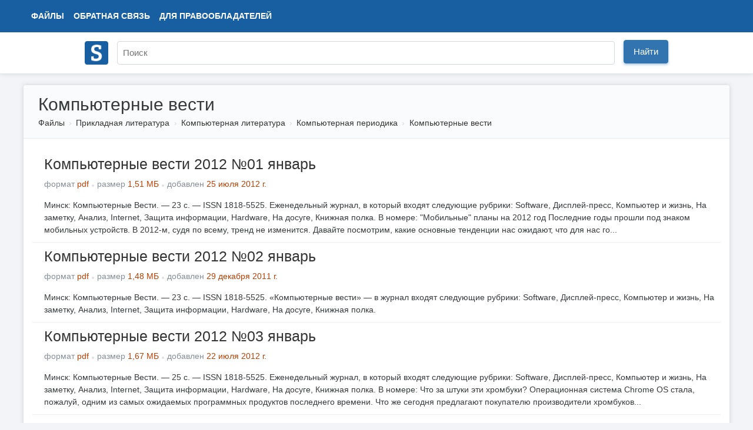

--- FILE ---
content_type: text/html; charset=UTF-8
request_url: https://www.studmed.ru/prikladnaya-literatura/kompyuternaya-literatura/kompyuternaya-periodika/kompyuternye-vesti
body_size: 18526
content:
<!DOCTYPE html>
<html lang="ru">

<head>
    <meta charset="utf-8" />
    <title>Компьютерные вести</title>

    <meta http-equiv="X-UA-Compatible" content="IE=edge">
    <meta name="viewport" content="width=device-width, initial-scale=1">

    <meta name="yandex-verification" content="e3542332fc8235aa" />

    <link rel="apple-touch-icon" href="/apple-touch-icon.png" />
    <link rel="shortcut icon" href="/favicon.ico" type="image/x-icon" />
    <link rel="icon" href="/favicon.ico" type="image/x-icon" />

    <meta name="description" content="Прикладная литература. Компьютерная литература. Компьютерная периодика. Компьютерные вести." />

    <link rel="stylesheet" href="https://use.fontawesome.com/releases/v5.8.2/css/all.css">

    <link href="https://fonts.googleapis.com/css?family=Ultra&display=swap" rel="stylesheet">

    <link href="/static/css/common.css?v=5" rel="stylesheet">
    <link href="/static/css/circle.css" rel="stylesheet">
    <script src="https://ajax.googleapis.com/ajax/libs/jquery/1.8.3/jquery.min.js"></script>

    <meta name="google-adsense-account" content="ca-pub-9892660555733022">

        
    <script async src="https://www.googletagmanager.com/gtag/js?id=UA-29604311-1"></script>
    <script>
        window.dataLayer = window.dataLayer || [];
        function gtag() { dataLayer.push(arguments); }
        gtag('js', new Date());

        gtag('config', 'UA-29604311-1');
    </script>

    <script type="text/javascript">
        (function (m, e, t, r, i, k, a) {
            m[i] = m[i] || function () { (m[i].a = m[i].a || []).push(arguments) };
            m[i].l = 1 * new Date(); k = e.createElement(t), a = e.getElementsByTagName(t)[0], k.async = 1, k.src = r, a.parentNode.insertBefore(k, a)
        })
            (window, document, "script", "https://mc.yandex.ru/metrika/tag.js", "ym");

        ym(11735311, "init", {
            clickmap: true,
            trackLinks: true,
            accurateTrackBounce: true,
            webvisor: false
        });
    </script>

        <script async src="https://pagead2.googlesyndication.com/pagead/js/adsbygoogle.js?client=ca-pub-1670169685529169"
        crossorigin="anonymous"></script>
    <script>window.yaContextCb = window.yaContextCb || []</script>
    <script src="https://yandex.ru/ads/system/context.js" async></script>
    </head>

<body>
    <div class="wrapper">
        <div class="header" itemscope itemtype="https://schema.org/WebSite">
            <div class="topbar">
                <div class="topbar-inner">
                    <div class="topbar-left">
                        <ul class="topbar-nav" style="margin-left: 0">
                            <li><a href="/files/">Файлы</a></li>
                            <li class="large-menu"><a href="/feedback">Обратная связь</a></li>
                            <li class="large-menu"><a href="/holders">Для правообладателей</a></li>
                        </ul>
                    </div>
                    <div class="topbar-right">
                        <ul class="topbar-nav">
                            
                    </div>
                </div>
            </div>
            <div class="header-inner" style="position: relative;">
                <div style="padding: 10px 0;">
                    <a itemprop="url" href="/"><img style="width: 40px; margin-top: 5px;" src="/logo.png"></a>
                </div>
                <div style="position: absolute; margin-left: 55px; top: 0;">
                    <form itemprop="potentialAction" itemscope itemtype="https://schema.org/SearchAction" method="GET"
                        action="/search">
                        <meta itemprop="target" content="https://www.studmed.ru/search?q={q}" />
                        <meta itemprop="name"
                            content="Учебно-методическая литература для учащихся и студентов. Студенческие работы, курсовые, контрольные, рефераты, ГДЗ." />
                        <div class="searchbar">
                            <input placeholder="Поиск" itemprop="query-input" placeholder="" id="q" name="q" type="text"
                                value="">
                            <div class="input-btn">
                                <button id="searchBtn" class="btn btn-primary">Найти</button>
                            </div>
                        </div>
                    </form>
                </div>
            </div>
        </div>

        <div class="layout-wrapper">
            <div class="content-wrapper" itemscope itemtype="http://schema.org/WebPage">
    <div class="page-header">
        <h1>Компьютерные вести</h1>
        <ol class="breadcrumb" itemscope itemtype="http://schema.org/BreadcrumbList" itemprop="breadcrumb">
        <li class="breadcrumb-item" itemscope itemtype="http://schema.org/ListItem" itemprop="itemListElement">
            <a itemtype="https://schema.org/Thing" itemprop="item" href="/files/">Файлы</a>
            <meta itemprop="name" content="Файлы" />
            <meta itemprop="position" content="1" />
        </li>
                    <li class="breadcrumb-item" itemscope itemtype="http://schema.org/ListItem" itemprop="itemListElement">
                <a itemtype="https://schema.org/Thing" itemprop="item" href="/prikladnaya-literatura/">Прикладная литература</a>
                <meta itemprop="name" content="Прикладная литература" />
                <meta itemprop="position" content="2" />
            </li>
                    <li class="breadcrumb-item" itemscope itemtype="http://schema.org/ListItem" itemprop="itemListElement">
                <a itemtype="https://schema.org/Thing" itemprop="item" href="/prikladnaya-literatura/kompyuternaya-literatura/">Компьютерная литература</a>
                <meta itemprop="name" content="Компьютерная литература" />
                <meta itemprop="position" content="3" />
            </li>
                    <li class="breadcrumb-item" itemscope itemtype="http://schema.org/ListItem" itemprop="itemListElement">
                <a itemtype="https://schema.org/Thing" itemprop="item" href="/prikladnaya-literatura/kompyuternaya-literatura/kompyuternaya-periodika/">Компьютерная периодика</a>
                <meta itemprop="name" content="Компьютерная периодика" />
                <meta itemprop="position" content="4" />
            </li>
                    <li class="breadcrumb-item" itemscope itemtype="http://schema.org/ListItem" itemprop="itemListElement">
                <a itemtype="https://schema.org/Thing" itemprop="item" href="/prikladnaya-literatura/kompyuternaya-literatura/kompyuternaya-periodika/kompyuternye-vesti/">Компьютерные вести</a>
                <meta itemprop="name" content="Компьютерные вести" />
                <meta itemprop="position" content="5" />
            </li>
            </ol>     </div>

    <!-- <div style="text-align: center; padding-top: 30px;">

    </div> -->

    <div class="content-container">
        <div class="category-map">
                    </div>

        
                <div class="document-element" style="border-bottom: 1px solid #ededed; background-color: #fff;">
    
    
    <div data-id="2" class="body" style="margin-left: 10px;">
        <h2><a href="/kompyuternye-vesti-2012-01-yanvar_493240a3f9a.html">Компьютерные вести 2012 №01 январь</a></h2>

                <ul class="list-inline text-muted">
            <li class="list-inline-item">формат <span style="color: #ba3f03">pdf</span></li>
            <li class="list-inline-item">размер <span style="color: #ba3f03">1,51 МБ</span></li>
            <li class="list-inline-item">добавлен <span style="color: #ba3f03">
                                        25 июля 2012 г.
                                    </span></li>
        </ul>

        <div class="text">
            Минск: Компьютерные Вести. — 23 с. — ISSN 1818-5525. Еженедельный журнал, в который входят следующие рубрики: Software, Дисплей-пресс, Компьютер и жизнь, На заметку, Анализ, Internet, Защита информации, Hardware, На досуге, Книжная полка. В номере: "Мобильные" планы на 2012 год  Последние годы прошли под знаком мобильных устройств. В 2012-м, судя по всему, тренд не изменится. Давайте посмотрим, какие основные тенденции нас ожидают, что для нас го...
        </div>
    </div>
</div>
<div class="document-element" style="border-bottom: 1px solid #ededed; background-color: #fff;">
    
    
    <div data-id="3" class="body" style="margin-left: 10px;">
        <h2><a href="/kompyuternye-vesti-2012-02-yanvar_89485effc07.html">Компьютерные вести 2012 №02 январь</a></h2>

                <ul class="list-inline text-muted">
            <li class="list-inline-item">формат <span style="color: #ba3f03">pdf</span></li>
            <li class="list-inline-item">размер <span style="color: #ba3f03">1,48 МБ</span></li>
            <li class="list-inline-item">добавлен <span style="color: #ba3f03">
                                        29 декабря 2011 г.
                                    </span></li>
        </ul>

        <div class="text">
            Минск: Компьютерные Вести. — 23 с. — ISSN 1818-5525. «Компьютерные вести» — в журнал входят следующие рубрики: Software, Дисплей-пресс, Компьютер и жизнь, На заметку, Анализ, Internet, Защита информации, Hardware, На досуге, Книжная полка.
        </div>
    </div>
</div>
<div class="document-element" style="border-bottom: 1px solid #ededed; background-color: #fff;">
    
    
    <div data-id="4" class="body" style="margin-left: 10px;">
        <h2><a href="/kompyuternye-vesti-2012-03-yanvar_a2e41a3e2ac.html">Компьютерные вести 2012 №03 январь</a></h2>

                <ul class="list-inline text-muted">
            <li class="list-inline-item">формат <span style="color: #ba3f03">pdf</span></li>
            <li class="list-inline-item">размер <span style="color: #ba3f03">1,67 МБ</span></li>
            <li class="list-inline-item">добавлен <span style="color: #ba3f03">
                                        22 июля 2012 г.
                                    </span></li>
        </ul>

        <div class="text">
            Минск: Компьютерные Вести. — 25 с. — ISSN 1818-5525. Еженедельный журнал, в который входят следующие рубрики: Software, Дисплей-пресс, Компьютер и жизнь, На заметку, Анализ, Internet, Защита информации, Hardware, На досуге, Книжная полка. В номере: Что за штуки эти хромбуки? Операционная система Chrome OS стала, пожалуй, одним из самых ожидаемых программных продуктов последнего времени. Что же сегодня предлагают покупателю производители хромбуков...
        </div>
    </div>
</div>
<div class="document-element" style="border-bottom: 1px solid #ededed; background-color: #fff;">
    
    
    
    <div data-id="5" class="body" style="margin-left: 10px;">
        <h2><a href="/kompyuternye-vesti-2012-04-fevral_b93ebb2b18f.html">Компьютерные вести 2012 №04 февраль</a></h2>

                <ul class="list-inline text-muted">
            <li class="list-inline-item">формат <span style="color: #ba3f03">pdf</span></li>
            <li class="list-inline-item">размер <span style="color: #ba3f03">1,64 МБ</span></li>
            <li class="list-inline-item">добавлен <span style="color: #ba3f03">
                                        16 августа 2012 г.
                                    </span></li>
        </ul>

        <div class="text">
            Минск: Компьютерные Вести. — 25 с. — ISSN 1818-5525. Еженедельный журнал, в который входят следующие рубрики: Software, Дисплей-пресс, Компьютер и жизнь, На заметку, Анализ, Internet, Защита информации, Hardware, На досуге, Книжная полка. В номере: Энергетика нового века Современная энергетика, как и колебания цен на нефть и газ, оказывает огромное влияние на экономическую ситуацию в мире, и это заставляет искать и финансировать альтернативные пр...
        </div>
    </div>
</div>
<div class="document-element" style="border-bottom: 1px solid #ededed; background-color: #fff;">
    
    
    <div data-id="6" class="body" style="margin-left: 10px;">
        <h2><a href="/kompyuternye-vesti-2012-05-fevral_fc6e0a70f47.html">Компьютерные вести 2012 №05 февраль</a></h2>

                <ul class="list-inline text-muted">
            <li class="list-inline-item">формат <span style="color: #ba3f03">pdf</span></li>
            <li class="list-inline-item">размер <span style="color: #ba3f03">1,44 МБ</span></li>
            <li class="list-inline-item">добавлен <span style="color: #ba3f03">
                                        18 января 2012 г.
                                    </span></li>
        </ul>

        <div class="text">
            Минск: Компьютерные Вести. — 25 с. — ISSN 1818-5525. «Компьютерные вести» — в журнал входят следующие рубрики: Software, Дисплей-пресс, Компьютер и жизнь, На заметку, Анализ, Internet, Защита информации, Hardware, На досуге, Книжная полка.
        </div>
    </div>
</div>
<div class="document-element" style="border-bottom: 1px solid #ededed; background-color: #fff;">
    
    
    <div data-id="7" class="body" style="margin-left: 10px;">
        <h2><a href="/kompyuternye-vesti-2012-06-fevral_bf4a8bc5f72.html">Компьютерные вести 2012 №06 февраль</a></h2>

                <ul class="list-inline text-muted">
            <li class="list-inline-item">формат <span style="color: #ba3f03">pdf</span></li>
            <li class="list-inline-item">размер <span style="color: #ba3f03">1,67 МБ</span></li>
            <li class="list-inline-item">добавлен <span style="color: #ba3f03">
                                        20 августа 2012 г.
                                    </span></li>
        </ul>

        <div class="text">
            Минск: Компьютерные Вести. — 25 с. — ISSN 1818-5525. Еженедельный журнал, в который входят следующие рубрики: Software, Дисплей-пресс, Компьютер и жизнь, На заметку, Анализ, Internet, Защита информации, Hardware, На досуге, Книжная полка. В номере: Внимание! Конкурс! "Компьютерные вести" приглашают вас принять участие в конкурсе, где каждый может не только проявить свои литературные таланты и познания в цифровых гаджетах, но и получить полезный п...
        </div>
    </div>
</div>
<div class="document-element" style="border-bottom: 1px solid #ededed; background-color: #fff;">
    
    
    <div data-id="8" class="body" style="margin-left: 10px;">
        <h2><a href="/kompyuternye-vesti-2012-07-fevral_231496d44a0.html">Компьютерные вести 2012 №07 февраль</a></h2>

                <ul class="list-inline text-muted">
            <li class="list-inline-item">формат <span style="color: #ba3f03">pdf</span></li>
            <li class="list-inline-item">размер <span style="color: #ba3f03">1,91 МБ</span></li>
            <li class="list-inline-item">добавлен <span style="color: #ba3f03">
                                        27 июля 2012 г.
                                    </span></li>
        </ul>

        <div class="text">
            Минск: Компьютерные Вести. — 25 с. — ISSN 1818-5525. Еженедельный электронный компьютерный журнал, в который входят следующие рубрики: Software, Дисплей-пресс, Компьютер и жизнь, На заметку, Анализ, Internet, Защита информации, Hardware, На досуге, Книжная полка. В номере: 3D-печать в Беларуси В "Компьютерных вестях" мы уже несколько раз писали о том, что такое 3D-печать, и как работает 3D-принтер. И хотя это явление достаточно молодое, но при эт...
        </div>
    </div>
</div>
<div class="document-element" style="border-bottom: 1px solid #ededed; background-color: #fff;">
    
    
    <div data-id="9" class="body" style="margin-left: 10px;">
        <h2><a href="/kompyuternye-vesti-2012-08-fevral_0618de40527.html">Компьютерные вести 2012 №08 февраль</a></h2>

                <ul class="list-inline text-muted">
            <li class="list-inline-item">формат <span style="color: #ba3f03">pdf</span></li>
            <li class="list-inline-item">размер <span style="color: #ba3f03">1,62 МБ</span></li>
            <li class="list-inline-item">добавлен <span style="color: #ba3f03">
                                        06 августа 2012 г.
                                    </span></li>
        </ul>

        <div class="text">
            Минск: Компьютерные Вести. — 25 с. — ISSN 1818-5525. Еженедельный электронный компьютерный журнал, в который входят следующие рубрики: Software, Дисплей-пресс, Компьютер и жизнь, На заметку, Анализ, Internet, Защита информации, Hardware, На досуге, Книжная полка. В номере: Топ-10 белорусских корпоративных блогов Корпоративные блоги в байнете - явление редкое. "Компьютерные вести" постарались выбрать лучшие из них. Бизнес Mail.ru Group изнутри и с...
        </div>
    </div>
</div>
<div class="document-element" style="border-bottom: 1px solid #ededed; background-color: #fff;">
    
    
    <div data-id="10" class="body" style="margin-left: 10px;">
        <h2><a href="/kompyuternye-vesti-2012-09-mart_3057ed0729d.html">Компьютерные вести 2012 №09 март</a></h2>

                <ul class="list-inline text-muted">
            <li class="list-inline-item">формат <span style="color: #ba3f03">pdf</span></li>
            <li class="list-inline-item">размер <span style="color: #ba3f03">2,21 МБ</span></li>
            <li class="list-inline-item">добавлен <span style="color: #ba3f03">
                                        22 августа 2012 г.
                                    </span></li>
        </ul>

        <div class="text">
            Минск: Компьютерные Вести. — 25 с. — ISSN 1818-5525. Еженедельный электронный компьютерный журнал, в который входят следующие рубрики: Software, Дисплей-пресс, Компьютер и жизнь, На заметку, Анализ, Internet, Защита информации, Hardware, На досуге, Книжная полка. В номере: ARM inside Внутри мобильных устройств в большинстве случаев находится микропроцессоры ARM. Познакомимся с ними ближе и попробуем разобраться с типами, семействами и архитектура...
        </div>
    </div>
</div>
<div class="document-element" style="border-bottom: 1px solid #ededed; background-color: #fff;">
    
    
    <div data-id="11" class="body" style="margin-left: 10px;">
        <h2><a href="/kompyuternye-vesti-2012-10-mart_116f15d081a.html">Компьютерные вести 2012 №10 март</a></h2>

                <ul class="list-inline text-muted">
            <li class="list-inline-item">формат <span style="color: #ba3f03">pdf</span></li>
            <li class="list-inline-item">размер <span style="color: #ba3f03">2,04 МБ</span></li>
            <li class="list-inline-item">добавлен <span style="color: #ba3f03">
                                        27 августа 2012 г.
                                    </span></li>
        </ul>

        <div class="text">
            Минск: Компьютерные Вести. — 25 с. — ISSN 1818-5525. Еженедельный электронный компьютерный журнал, в который входят следующие рубрики: Software, Дисплей-пресс, Компьютер и жизнь, На заметку, Анализ, Internet, Защита информации, Hardware, На досуге, Книжная полка. В номере: Итоги конкурса "Мой любимый гаджет" "Компьютерные вести" и торговая площадка Pokupay.by объявляют о завершении творческого конкурса "Мой любимый гаджет". Экскурсия на завод LG...
        </div>
    </div>
</div>
<div class="document-element" style="border-bottom: 1px solid #ededed; background-color: #fff;">
    
    
    <div data-id="12" class="body" style="margin-left: 10px;">
        <h2><a href="/kompyuternye-vesti-2012-11-mart_7de0de89976.html">Компьютерные вести 2012 №11 март</a></h2>

                <ul class="list-inline text-muted">
            <li class="list-inline-item">формат <span style="color: #ba3f03">pdf</span></li>
            <li class="list-inline-item">размер <span style="color: #ba3f03">1,61 МБ</span></li>
            <li class="list-inline-item">добавлен <span style="color: #ba3f03">
                                        26 августа 2012 г.
                                    </span></li>
        </ul>

        <div class="text">
            Минск: Компьютерные Вести. — 25 с. — ISSN 1818-5525. Еженедельный электронный компьютерный журнал, в который входят следующие рубрики: Software, Дисплей-пресс, Компьютер и жизнь, На заметку, Анализ, Internet, Защита информации, Hardware, На досуге, Книжная полка. В номере: Конкурс на лучший демотиватор "Компьютерные вести" совместно с компаниями "ВирусБлокАда" и Hoster.by объявляют о старте конкурсов демотиваторов, посвященных информационной безо...
        </div>
    </div>
</div>
<div class="document-element" style="border-bottom: 1px solid #ededed; background-color: #fff;">
    
    
    
    <div data-id="13" class="body" style="margin-left: 10px;">
        <h2><a href="/kompyuternye-vesti-2012-12-mart_09ffb08c405.html">Компьютерные вести 2012 №12 март</a></h2>

                <ul class="list-inline text-muted">
            <li class="list-inline-item">формат <span style="color: #ba3f03">pdf</span></li>
            <li class="list-inline-item">размер <span style="color: #ba3f03">2,04 МБ</span></li>
            <li class="list-inline-item">добавлен <span style="color: #ba3f03">
                                        17 августа 2012 г.
                                    </span></li>
        </ul>

        <div class="text">
            Минск: Компьютерные Вести. — 25 с. — ISSN 1818-5525. Еженедельный электронный компьютерный журнал, в который входят следующие рубрики: Software, Дисплей-пресс, Компьютер и жизнь, На заметку, Анализ, Internet, Защита информации, Hardware, На досуге, Книжная полка. В номере: Белорусские социальные сети: кто есть кто Какие вы знаете белорусские социальные сети? А в каких из них зарегистрированы? Скажете, зачем, если есть Facebook и "В контакте"? Тог...
        </div>
    </div>
</div>
<div class="document-element" style="border-bottom: 1px solid #ededed; background-color: #fff;">
    
    
    <div data-id="14" class="body" style="margin-left: 10px;">
        <h2><a href="/kompyuternye-vesti-2012-13-aprel_b28241256da.html">Компьютерные вести 2012 №13 апрель</a></h2>

                <ul class="list-inline text-muted">
            <li class="list-inline-item">формат <span style="color: #ba3f03">pdf</span></li>
            <li class="list-inline-item">размер <span style="color: #ba3f03">1,80 МБ</span></li>
            <li class="list-inline-item">добавлен <span style="color: #ba3f03">
                                        27 августа 2012 г.
                                    </span></li>
        </ul>

        <div class="text">
            Минск: Компьютерные Вести. — 25 с. — ISSN 1818-5525. Еженедельный электронный компьютерный журнал, в который входят следующие рубрики: Software, Дисплей-пресс, Компьютер и жизнь, На заметку, Анализ, Internet, Защита информации, Hardware, На досуге, Книжная полка. В номере: Почему LTE работает так быстро? Уже несколько месяцев в Беларуси работает сеть LTE, предоставляющая возможности передачи данных на больших скоростях. Давайте попытаемся разобра...
        </div>
    </div>
</div>
<div class="document-element" style="border-bottom: 1px solid #ededed; background-color: #fff;">
    
    
    <div data-id="15" class="body" style="margin-left: 10px;">
        <h2><a href="/kompyuternye-vesti-2012-14-aprel_c43c9663f8b.html">Компьютерные вести 2012 №14 апрель</a></h2>

                <ul class="list-inline text-muted">
            <li class="list-inline-item">формат <span style="color: #ba3f03">pdf</span></li>
            <li class="list-inline-item">размер <span style="color: #ba3f03">1,76 МБ</span></li>
            <li class="list-inline-item">добавлен <span style="color: #ba3f03">
                                        24 июля 2012 г.
                                    </span></li>
        </ul>

        <div class="text">
            Минск: Компьютерные Вести. — 25 с. — ISSN 1818-5525. Еженедельный электронный компьютерный журнал, в который входят следующие рубрики: Software, Дисплей-пресс, Компьютер и жизнь, На заметку, Анализ, Internet, Защита информации, Hardware, На досуге, Книжная полка. В номере: Дух победы "Компьютерные Вести" совместно с World of Tanks объявляют о начале акции-памяти, посвященной Дню Победы. Основная цель - выразить благодарность тем, кто сражался в В...
        </div>
    </div>
</div>
<div class="document-element" style="border-bottom: 1px solid #ededed; background-color: #fff;">
    
    
    <div data-id="16" class="body" style="margin-left: 10px;">
        <h2><a href="/kompyuternye-vesti-2012-15-aprel_c957d296516.html">Компьютерные вести 2012 №15 апрель</a></h2>

                <ul class="list-inline text-muted">
            <li class="list-inline-item">формат <span style="color: #ba3f03">pdf</span></li>
            <li class="list-inline-item">размер <span style="color: #ba3f03">2,04 МБ</span></li>
            <li class="list-inline-item">добавлен <span style="color: #ba3f03">
                                        27 июля 2012 г.
                                    </span></li>
        </ul>

        <div class="text">
            Минск: Компьютерные Вести. — 25 с. — ISSN 1818-5525. Еженедельный электронный компьютерный журнал, в который входят следующие рубрики: Software, Дисплей-пресс, Компьютер и жизнь, На заметку, Анализ, Internet, Защита информации, Hardware, На досуге, Книжная полка. В номере: Догонит ли CityInfo ушедший поезд? На днях вышла новая версия карты Минска CityInfo, которую наши постоянные читатели помнят едва ли не так же долго, как сами "Компьютерные вес...
        </div>
    </div>
</div>
<div class="document-element" style="border-bottom: 1px solid #ededed; background-color: #fff;">
    
    
    <div data-id="17" class="body" style="margin-left: 10px;">
        <h2><a href="/kompyuternye-vesti-2012-16-aprel_f3d9a9ffb3d.html">Компьютерные вести 2012 №16 апрель</a></h2>

                <ul class="list-inline text-muted">
            <li class="list-inline-item">формат <span style="color: #ba3f03">pdf</span></li>
            <li class="list-inline-item">размер <span style="color: #ba3f03">1,73 МБ</span></li>
            <li class="list-inline-item">добавлен <span style="color: #ba3f03">
                                        08 августа 2012 г.
                                    </span></li>
        </ul>

        <div class="text">
            Минск: Компьютерные Вести. — 25 с. — ISSN 1818-5525. Еженедельный электронный компьютерный журнал, в который входят следующие рубрики: Software, Дисплей-пресс, Компьютер и жизнь, На заметку, Анализ, Internet, Защита информации, Hardware, На досуге, Книжная полка. В номере: Ноутбуки в рассрочку: как нас обманывают В последние годы в Беларуси крайне популярной стала продажа ноутбуков в кредит или рассрочку. Но нередко за привлекательными условиями...
        </div>
    </div>
</div>
<div class="document-element" style="border-bottom: 1px solid #ededed; background-color: #fff;">
    
    
    <div data-id="18" class="body" style="margin-left: 10px;">
        <h2><a href="/kompyuternye-vesti-2012-17-may_8becd141a32.html">Компьютерные вести 2012 №17 май</a></h2>

                <ul class="list-inline text-muted">
            <li class="list-inline-item">формат <span style="color: #ba3f03">pdf</span></li>
            <li class="list-inline-item">размер <span style="color: #ba3f03">1,87 МБ</span></li>
            <li class="list-inline-item">добавлен <span style="color: #ba3f03">
                                        13 августа 2012 г.
                                    </span></li>
        </ul>

        <div class="text">
            Минск: Компьютерные Вести. — 25 с. — ISSN 1818-5525. Еженедельный электронный компьютерный журнал, в который входят следующие рубрики: Software, Дисплей-пресс, Компьютер и жизнь, На заметку, Анализ, Internet, Защита информации, Hardware, На досуге, Книжная полка. В номере: Как избавиться от Zaberg Справиться с этим не самым свежим трояном не в состоянии многие популярные антивирусы, однако можно прекрасно обойтись и без них. Как купить надежный н...
        </div>
    </div>
</div>
<div class="document-element" style="border-bottom: 1px solid #ededed; background-color: #fff;">
    
    
    <div data-id="19" class="body" style="margin-left: 10px;">
        <h2><a href="/kompyuternye-vesti-2012-18-may_7fa5b66c7de.html">Компьютерные вести 2012 №18 май</a></h2>

                <ul class="list-inline text-muted">
            <li class="list-inline-item">формат <span style="color: #ba3f03">pdf</span></li>
            <li class="list-inline-item">размер <span style="color: #ba3f03">1,89 МБ</span></li>
            <li class="list-inline-item">добавлен <span style="color: #ba3f03">
                                        09 августа 2012 г.
                                    </span></li>
        </ul>

        <div class="text">
            Минск: Компьютерные Вести. — 25 с. — ISSN 1818-5525. Еженедельный электронный компьютерный журнал, в который входят следующие рубрики: Software, Дисплей-пресс, Компьютер и жизнь, На заметку, Анализ, Internet, Защита информации, Hardware, На досуге, Книжная полка. В номере: Знакомьтесь: Google Drive 24 апреля интернет-корпорация Google представила давно обещанный сервис Google Drive, предназначенный для хранения файлов пользователя в "облаке". Это...
        </div>
    </div>
</div>
<div class="document-element" style="border-bottom: 1px solid #ededed; background-color: #fff;">
    
    
    <div data-id="20" class="body" style="margin-left: 10px;">
        <h2><a href="/kompyuternye-vesti-2012-19-may_908ff7384c3.html">Компьютерные вести 2012 №19 май</a></h2>

                <ul class="list-inline text-muted">
            <li class="list-inline-item">формат <span style="color: #ba3f03">pdf</span></li>
            <li class="list-inline-item">размер <span style="color: #ba3f03">1,70 МБ</span></li>
            <li class="list-inline-item">добавлен <span style="color: #ba3f03">
                                        19 июля 2012 г.
                                    </span></li>
        </ul>

        <div class="text">
            Минск: Компьютерные Вести. — 25 с. — ISSN 1818-5525. Еженедельный электронный компьютерный журнал, в который входят следующие рубрики: Software, Дисплей-пресс, Компьютер и жизнь, На заметку, Анализ, Internet, Защита информации, Hardware, На досуге, Книжная полка. В номере: Сколько стоит стать "айтишником"? Не за горами лето, а значит и вступительная кампания в ВУЗы. Сколько сегодня стоит обучение на платных отделения наиболее популярных в Беларус...
        </div>
    </div>
</div>
<div class="document-element" style="border-bottom: 1px solid #ededed; background-color: #fff;">
    
    
    <div data-id="21" class="body" style="margin-left: 10px;">
        <h2><a href="/kompyuternye-vesti-2012-20-may_8318fcc8637.html">Компьютерные вести 2012 №20 май</a></h2>

                <ul class="list-inline text-muted">
            <li class="list-inline-item">формат <span style="color: #ba3f03">pdf</span></li>
            <li class="list-inline-item">размер <span style="color: #ba3f03">2,19 МБ</span></li>
            <li class="list-inline-item">добавлен <span style="color: #ba3f03">
                                        25 июля 2012 г.
                                    </span></li>
        </ul>

        <div class="text">
            Минск: Компьютерные Вести. — 25 с. — ISSN 1818-5525. Еженедельный электронный компьютерный журнал, в который входят следующие рубрики: Software, Дисплей-пресс, Компьютер и жизнь, На заметку, Анализ, Internet, Защита информации, Hardware, На досуге, Книжная полка. В номере: Наша хата не с краю Репортаж из первого коммерческого дата-центра в Беларуси. Чего не хватает в Байнете? Байнет за годы своего существования прошел немалый путь, однако мало кт...
        </div>
    </div>
</div>
<div class="document-element" style="border-bottom: 1px solid #ededed; background-color: #fff;">
    
    
    <div data-id="22" class="body" style="margin-left: 10px;">
        <h2><a href="/kompyuternye-vesti-2012-21-may_6960dcf0369.html">Компьютерные вести 2012 №21 май</a></h2>

                <ul class="list-inline text-muted">
            <li class="list-inline-item">формат <span style="color: #ba3f03">pdf</span></li>
            <li class="list-inline-item">размер <span style="color: #ba3f03">1,73 МБ</span></li>
            <li class="list-inline-item">добавлен <span style="color: #ba3f03">
                                        16 августа 2012 г.
                                    </span></li>
        </ul>

        <div class="text">
            Минск: Компьютерные Вести. — 25 с. — ISSN 1818-5525. Еженедельный электронный компьютерный журнал, в который входят следующие рубрики: Software, Дисплей-пресс, Компьютер и жизнь, На заметку, Анализ, Internet, Защита информации, Hardware, На досуге, Книжная полка. В номере: Почему в Байнете нет денег? Главная проблема Байнета вовсе не в том, что нет креативных людей и оригинальных проектов. Основная беда - отсутствие в Байнете денег. Но почему их...
        </div>
    </div>
</div>
<div class="document-element" style="border-bottom: 1px solid #ededed; background-color: #fff;">
    
    
    <div data-id="23" class="body" style="margin-left: 10px;">
        <h2><a href="/kompyuternye-vesti-2012-22-iyun_711248ade4e.html">Компьютерные вести 2012 №22 июнь</a></h2>

                <ul class="list-inline text-muted">
            <li class="list-inline-item">формат <span style="color: #ba3f03">pdf</span></li>
            <li class="list-inline-item">размер <span style="color: #ba3f03">2,07 МБ</span></li>
            <li class="list-inline-item">добавлен <span style="color: #ba3f03">
                                        02 августа 2012 г.
                                    </span></li>
        </ul>

        <div class="text">
            Минск: Компьютерные Вести. — 25 с. — ISSN 1818-5525. Еженедельный электронный компьютерный журнал, в который входят следующие рубрики: Software, Дисплей-пресс, Компьютер и жизнь, На заметку, Анализ, Internet, Защита информации, Hardware, На досуге, Книжная полка. В номере: Догнать и перегнать. Россию Мы гордимся Парком высоких технологий и тем, что по всей стране работает высокоскоростной интернет. У нас первых в СНГ появилась своя LTE-сеть, но в...
        </div>
    </div>
</div>
<div class="document-element" style="border-bottom: 1px solid #ededed; background-color: #fff;">
    
    
    <div data-id="24" class="body" style="margin-left: 10px;">
        <h2><a href="/kompyuternye-vesti-2012-23-iyun_d1f6fe9785a.html">Компьютерные вести 2012 №23 июнь</a></h2>

                <ul class="list-inline text-muted">
            <li class="list-inline-item">формат <span style="color: #ba3f03">pdf</span></li>
            <li class="list-inline-item">размер <span style="color: #ba3f03">1,49 МБ</span></li>
            <li class="list-inline-item">добавлен <span style="color: #ba3f03">
                                        26 июля 2012 г.
                                    </span></li>
        </ul>

        <div class="text">
            Минск: Компьютерные Вести. — 25 с. — ISSN 1818-5525. Еженедельный электронный компьютерный журнал, в который входят следующие рубрики: Software, Дисплей-пресс, Компьютер и жизнь, На заметку, Анализ, Internet, Защита информации, Hardware, На досуге, Книжная полка. В номере: Вступительная кампания: новые разочарования не за горами? Вот-вот сдадут последние экзамены студенты, и ВУЗы закроют свои двери, чтобы через пару недель открыть их для абитурие...
        </div>
    </div>
</div>
<div class="document-element" style="border-bottom: 1px solid #ededed; background-color: #fff;">
    
    
    <div data-id="25" class="body" style="margin-left: 10px;">
        <h2><a href="/kompyuternye-vesti-2012-24-iyun_9233a6cfe35.html">Компьютерные вести 2012 №24 июнь</a></h2>

                <ul class="list-inline text-muted">
            <li class="list-inline-item">формат <span style="color: #ba3f03">pdf</span></li>
            <li class="list-inline-item">размер <span style="color: #ba3f03">1,89 МБ</span></li>
            <li class="list-inline-item">добавлен <span style="color: #ba3f03">
                                        03 августа 2012 г.
                                    </span></li>
        </ul>

        <div class="text">
            Минск: Компьютерные Вести. — 25 с. — ISSN 1818-5525. Еженедельный электронный компьютерный журнал, в который входят следующие рубрики: Software, Дисплей-пресс, Компьютер и жизнь, На заметку, Анализ, Internet, Защита информации, Hardware, На досуге, Книжная полка. В номере: Виртуальный шоппинг в Поднебесной: онлайн покупки в Китае Зачастую белорусу проще и дешевле купить что-то в китайском интернет-магазине, чем на рынке в Ждановичах. Но есть и "п...
        </div>
    </div>
</div>
<div class="document-element" style="border-bottom: 1px solid #ededed; background-color: #fff;">
    
    
    <div data-id="26" class="body" style="margin-left: 10px;">
        <h2><a href="/kompyuternye-vesti-2012-25-iyun_4ffcf0a392f.html">Компьютерные вести 2012 №25 июнь</a></h2>

                <ul class="list-inline text-muted">
            <li class="list-inline-item">формат <span style="color: #ba3f03">pdf</span></li>
            <li class="list-inline-item">размер <span style="color: #ba3f03">1,46 МБ</span></li>
            <li class="list-inline-item">добавлен <span style="color: #ba3f03">
                                        15 августа 2012 г.
                                    </span></li>
        </ul>

        <div class="text">
            Минск: Компьютерные Вести. — 25 с. — ISSN 1818-5525. Еженедельный электронный компьютерный журнал, в который входят следующие рубрики: Software, Дисплей-пресс, Компьютер и жизнь, На заметку, Анализ, Internet, Защита информации, Hardware, На досуге, Книжная полка. В номере: Ядерные аккумуляторы как альтернатива АЭС Пока в Беларуси ломают копья сторонники и противники строительства АЭС, в США придумали новую технологию - ядерные аккумуляторы, котор...
        </div>
    </div>
</div>
<div class="document-element" style="border-bottom: 1px solid #ededed; background-color: #fff;">
    
    
    <div data-id="27" class="body" style="margin-left: 10px;">
        <h2><a href="/kompyuternye-vesti-2012-26-iyul_49f001ef8bc.html">Компьютерные вести 2012 №26 июль</a></h2>

                <ul class="list-inline text-muted">
            <li class="list-inline-item">формат <span style="color: #ba3f03">pdf</span></li>
            <li class="list-inline-item">размер <span style="color: #ba3f03">1,55 МБ</span></li>
            <li class="list-inline-item">добавлен <span style="color: #ba3f03">
                                        02 июня 2012 г.
                                    </span></li>
        </ul>

        <div class="text">
            Минск: Компьютерные Вести. — 25 с. — ISSN 1818-5525. Еженедельный журнал, в который входят следующие рубрики: Software, Дисплей-пресс, Компьютер и жизнь, На заметку, Анализ, Internet, Защита информации, Hardware, На досуге, Книжная полка. В номере: Выбираем медиаплеер: тест-драйв Microsoft интригует против Nokia? Samsung ChatON: перспективный новичок Как белорусу получить образование в Англии? BlueStacks: плеер приложений Android для ПК За и прот...
        </div>
    </div>
</div>
<div class="document-element" style="border-bottom: 1px solid #ededed; background-color: #fff;">
    
    
    <div data-id="28" class="body" style="margin-left: 10px;">
        <h2><a href="/kompyuternye-vesti-2012-27-iyul_74ac430cce2.html">Компьютерные вести 2012 №27 июль</a></h2>

                <ul class="list-inline text-muted">
            <li class="list-inline-item">формат <span style="color: #ba3f03">pdf</span></li>
            <li class="list-inline-item">размер <span style="color: #ba3f03">1,34 МБ</span></li>
            <li class="list-inline-item">добавлен <span style="color: #ba3f03">
                                        30 июля 2012 г.
                                    </span></li>
        </ul>

        <div class="text">
            Минск: Компьютерные Вести. — 25 с. — ISSN 1818-5525. Еженедельный журнал, в который входят следующие рубрики: Software, Дисплей-пресс, Компьютер и жизнь, На заметку, Анализ, Internet, Защита информации, Hardware, На досуге, Книжная полка. В номере: Готовы ли белорусы к венчурному финансированию? Сегодня в нашей стране модно говорить о венчурных инвестициях и о продуктовой модели заработка на ИТ-продуктах и услугах. Почему можно - вполне понятно:...
        </div>
    </div>
</div>
<div class="document-element" style="border-bottom: 1px solid #ededed; background-color: #fff;">
    
    
    <div data-id="29" class="body" style="margin-left: 10px;">
        <h2><a href="/kompyuternye-vesti-2012-28-iyul_d8bf752c0c4.html">Компьютерные вести 2012 №28 июль</a></h2>

                <ul class="list-inline text-muted">
            <li class="list-inline-item">формат <span style="color: #ba3f03">pdf</span></li>
            <li class="list-inline-item">размер <span style="color: #ba3f03">1,45 МБ</span></li>
            <li class="list-inline-item">добавлен <span style="color: #ba3f03">
                                        26 июля 2012 г.
                                    </span></li>
        </ul>

        <div class="text">
            Минск: Компьютерные Вести. — 25 с. — ISSN 1818-5525. Еженедельный журнал, в который входят следующие рубрики: Software, Дисплей-пресс, Компьютер и жизнь, На заметку, Анализ, Internet, Защита информации, Hardware, На досуге, Книжная полка. В номере: Нужно ли учиться на программиста? Вступительная компания в самом разгаре. Абитуриенты штурмуют пороги вожделенных ВУЗов. Впрочем, далеко не все из них понимают, что они хотят от высшего образования. А...
        </div>
    </div>
</div>
<div class="document-element" style="border-bottom: 1px solid #ededed; background-color: #fff;">
    
    
    <div data-id="30" class="body" style="margin-left: 10px;">
        <h2><a href="/kompyuternye-vesti-2012-29-iyul_c231bcb8fb4.html">Компьютерные вести 2012 №29 июль</a></h2>

                <ul class="list-inline text-muted">
            <li class="list-inline-item">формат <span style="color: #ba3f03">pdf</span></li>
            <li class="list-inline-item">размер <span style="color: #ba3f03">1,78 МБ</span></li>
            <li class="list-inline-item">добавлен <span style="color: #ba3f03">
                                        21 июля 2012 г.
                                    </span></li>
        </ul>

        <div class="text">
            Минск: Компьютерные Вести. — 25 с. — ISSN 1818-5525. Еженедельный журнал, в который входят следующие рубрики: Software, Дисплей-пресс, Компьютер и жизнь, На заметку, Анализ, Internet, Защита информации, Hardware, На досуге, Книжная полка. В номере: F-droid: альтернативный каталог ПО для Android Кроме хранилища приложений Google Play существуют и другие "маркеты" программ для смартфонов с операционной системой Android. В качестве примера такого ал...
        </div>
    </div>
</div>
<div class="document-element" style="border-bottom: 1px solid #ededed; background-color: #fff;">
    
    
    <div data-id="31" class="body" style="margin-left: 10px;">
        <h2><a href="/kompyuternye-vesti-2012-30-avgust_d24a6433b43.html">Компьютерные вести 2012 №30 август</a></h2>

                <ul class="list-inline text-muted">
            <li class="list-inline-item">формат <span style="color: #ba3f03">pdf</span></li>
            <li class="list-inline-item">размер <span style="color: #ba3f03">1,29 МБ</span></li>
            <li class="list-inline-item">добавлен <span style="color: #ba3f03">
                                        29 июля 2012 г.
                                    </span></li>
        </ul>

        <div class="text">
            Минск: Компьютерные Вести. — 25 с. — ISSN 1818-5525. Еженедельный журнал, в который входят следующие рубрики: Software, Дисплей-пресс, Компьютер и жизнь, На заметку, Анализ, Internet, Защита информации, Hardware, На досуге, Книжная полка. В номере: Как суперкомпьютеры объединяются в сети Лучший бесплатный антивирус: Avira AntiVir Personal и Avira Free Antivirus Новинки книжного рынка Крепкий середнячок в звуке: акустическая система 2.1 SVEN MS-30...
        </div>
    </div>
</div>
<div class="document-element" style="border-bottom: 1px solid #ededed; background-color: #fff;">
    
    
    <div data-id="32" class="body" style="margin-left: 10px;">
        <h2><a href="/kompyuternye-vesti-2012-31-avgust_9146f76d49b.html">Компьютерные вести 2012 №31 август</a></h2>

                <ul class="list-inline text-muted">
            <li class="list-inline-item">формат <span style="color: #ba3f03">pdf</span></li>
            <li class="list-inline-item">размер <span style="color: #ba3f03">1,44 МБ</span></li>
            <li class="list-inline-item">добавлен <span style="color: #ba3f03">
                                        30 июля 2012 г.
                                    </span></li>
        </ul>

        <div class="text">
            Минск: Компьютерные Вести. — 25 с. — ISSN 1818-5525. Еженедельный журнал, в который входят следующие рубрики: Software, Дисплей-пресс, Компьютер и жизнь, На заметку, Анализ, Internet, Защита информации, Hardware, На досуге, Книжная полка. В номере: Компьютеры в медицинской технике: КТ, МРТ и ПЭТ Томография - едва ли не самый передовой метод проведения медицинских исследований. Давайте познакомимся с принципами и способами проведения самых распрос...
        </div>
    </div>
</div>
<div class="document-element" style="border-bottom: 1px solid #ededed; background-color: #fff;">
    
    
    <div data-id="33" class="body" style="margin-left: 10px;">
        <h2><a href="/kompyuternye-vesti-2012-32-avgust_431dad167a7.html">Компьютерные вести 2012 №32 август</a></h2>

                <ul class="list-inline text-muted">
            <li class="list-inline-item">формат <span style="color: #ba3f03">pdf</span></li>
            <li class="list-inline-item">размер <span style="color: #ba3f03">1,76 МБ</span></li>
            <li class="list-inline-item">добавлен <span style="color: #ba3f03">
                                        25 июля 2012 г.
                                    </span></li>
        </ul>

        <div class="text">
            Минск: Компьютерные Вести. — 25 с. — ISSN 1818-5525. Еженедельный журнал, в который входят следующие рубрики: Software, Дисплей-пресс, Компьютер и жизнь, На заметку, Анализ, Internet, Защита информации, Hardware, На досуге, Книжная полка. В номере: Можно ли прожить без Википедии? Начиная с понедельника, Википедия для меня отключилась на неделю. На этот небольшой эксперимент я пошел, чтобы узнать, что мы потеряем, если Википедия отключится не на о...
        </div>
    </div>
</div>
<div class="document-element" style="border-bottom: 1px solid #ededed; background-color: #fff;">
    
    
    <div data-id="34" class="body" style="margin-left: 10px;">
        <h2><a href="/kompyuternye-vesti-2012-33-avgust_081b6976e08.html">Компьютерные вести 2012 №33 август</a></h2>

                <ul class="list-inline text-muted">
            <li class="list-inline-item">формат <span style="color: #ba3f03">pdf</span></li>
            <li class="list-inline-item">размер <span style="color: #ba3f03">2,17 МБ</span></li>
            <li class="list-inline-item">добавлен <span style="color: #ba3f03">
                                        25 июля 2012 г.
                                    </span></li>
        </ul>

        <div class="text">
            Минск: Компьютерные Вести. — 25 с. — ISSN 1818-5525. Еженедельный журнал, в который входят следующие рубрики: Software, Дисплей-пресс, Компьютер и жизнь, На заметку, Анализ, Internet, Защита информации, Hardware, На досуге, Книжная полка. В номере: Чему разработчики могут научиться у популярных мобильных приложений Когда речь заходит о разработке мобильных приложений и их дизайна, самым лучшим способом научиться, чаще всего, является изучение сод...
        </div>
    </div>
</div>
<div class="document-element" style="border-bottom: 1px solid #ededed; background-color: #fff;">
    
    
    <div data-id="35" class="body" style="margin-left: 10px;">
        <h2><a href="/kompyuternye-vesti-2012-34-sentyabr_458c0c222d7.html">Компьютерные вести 2012 №34 сентябрь</a></h2>

                <ul class="list-inline text-muted">
            <li class="list-inline-item">формат <span style="color: #ba3f03">pdf</span></li>
            <li class="list-inline-item">размер <span style="color: #ba3f03">1,59 МБ</span></li>
            <li class="list-inline-item">добавлен <span style="color: #ba3f03">
                                        18 июля 2012 г.
                                    </span></li>
        </ul>

        <div class="text">
            Минск: Компьютерные Вести. — 25 с. — ISSN 1818-5525. Еженедельный электронный компьютерный журнал, в который входят следующие рубрики: Software, Дисплей-пресс, Компьютер и жизнь, На заметку, Анализ, Internet, Защита информации, Hardware, На досуге, Книжная полка. В номере:  Blackberry: белорусский опыт Во всем мире смартфоны компании Research in Motion, выпускаемые под маркой Blackberry, считаются бизнес-устройствами. И большинство бизнесменов, н...
        </div>
    </div>
</div>
<div class="document-element" style="border-bottom: 1px solid #ededed; background-color: #fff;">
    
    
    <div data-id="36" class="body" style="margin-left: 10px;">
        <h2><a href="/kompyuternye-vesti-2012-35-sentyabr_803484ca185.html">Компьютерные вести 2012 №35 сентябрь</a></h2>

                <ul class="list-inline text-muted">
            <li class="list-inline-item">формат <span style="color: #ba3f03">pdf</span></li>
            <li class="list-inline-item">размер <span style="color: #ba3f03">1,62 МБ</span></li>
            <li class="list-inline-item">добавлен <span style="color: #ba3f03">
                                        09 сентября 2012 г.
                                    </span></li>
        </ul>

        <div class="text">
            Минск: Компьютерные Вести. — 25 с. — ISSN 1818-5525. Еженедельный журнал, в который входят следующие рубрики: Software, Дисплей-пресс, Компьютер и жизнь, На заметку, Анализ, Internet, Защита информации, Hardware, На досуге, Книжная полка. В номере: "Яндекс.Диск" вышел на тропу конкуренции Через полгода после запуска проекта облачное файлохранилище "Яндекс.Диск" отказалось от системы приглашений. Познакомимся поближе и посмотрим, что может предлож...
        </div>
    </div>
</div>
<div class="document-element" style="border-bottom: 1px solid #ededed; background-color: #fff;">
    
    
    <div data-id="37" class="body" style="margin-left: 10px;">
        <h2><a href="/kompyuternye-vesti-2012-36-sentyabr_2204df407e9.html">Компьютерные вести 2012 №36 сентябрь</a></h2>

                <ul class="list-inline text-muted">
            <li class="list-inline-item">формат <span style="color: #ba3f03">pdf</span></li>
            <li class="list-inline-item">размер <span style="color: #ba3f03">1,79 МБ</span></li>
            <li class="list-inline-item">добавлен <span style="color: #ba3f03">
                                        06 августа 2012 г.
                                    </span></li>
        </ul>

        <div class="text">
            Минск: Компьютерные Вести. — 25 с. — ISSN 1818-5525. Еженедельный журнал, в который входят следующие рубрики: Software, Дисплей-пресс, Компьютер и жизнь, На заметку, Анализ, Internet, Защита информации, Hardware, На досуге, Книжная полка. В номере: На пороге новых рынков? Глядя на истерию по поводу каждого нового поколения iPhone, хочется полюбопытствовать: а что же кардинально изменилось по сравнению с предыдущим? Чем так хороши новые планшеты п...
        </div>
    </div>
</div>
<div class="document-element" style="border-bottom: 1px solid #ededed; background-color: #fff;">
    
    
    <div data-id="38" class="body" style="margin-left: 10px;">
        <h2><a href="/kompyuternye-vesti-2012-37-sentyabr_3fb68dadf27.html">Компьютерные вести 2012 №37 сентябрь</a></h2>

                <ul class="list-inline text-muted">
            <li class="list-inline-item">формат <span style="color: #ba3f03">pdf</span></li>
            <li class="list-inline-item">размер <span style="color: #ba3f03">1,50 МБ</span></li>
            <li class="list-inline-item">добавлен <span style="color: #ba3f03">
                                        09 сентября 2012 г.
                                    </span></li>
        </ul>

        <div class="text">
            Минск: Компьютерные Вести. — 25 с. — ISSN 1818-5525. Еженедельный электронный компьютерный журнал, в который входят следующие рубрики: Software, Дисплей-пресс, Компьютер и жизнь, На заметку, Анализ, Internet, Защита информации, Hardware, На досуге, Книжная полка. В номере: Работа на госпредприятиях: стоит ли IT-шнику туда идти? Поговорим о трудоустройстве IT-шников. В частности о перспективах, которые ожидают специалистов информационных технологи...
        </div>
    </div>
</div>
<div class="document-element" style="border-bottom: 1px solid #ededed; background-color: #fff;">
    
    
    <div data-id="39" class="body" style="margin-left: 10px;">
        <h2><a href="/kompyuternye-vesti-2012-38-oktyabr_6f42a83c240.html">Компьютерные вести 2012 №38 октябрь</a></h2>

                <ul class="list-inline text-muted">
            <li class="list-inline-item">формат <span style="color: #ba3f03">pdf</span></li>
            <li class="list-inline-item">размер <span style="color: #ba3f03">1,35 МБ</span></li>
            <li class="list-inline-item">добавлен <span style="color: #ba3f03">
                                        02 сентября 2012 г.
                                    </span></li>
        </ul>

        <div class="text">
            Минск: Компьютерные Вести. — 25 с. — ISSN 1818-5525. Еженедельный электронный компьютерный журнал, в который входят следующие рубрики: Software, Дисплей-пресс, Компьютер и жизнь, На заметку, Анализ, Internet, Защита информации, Hardware, На досуге, Книжная полка. В номере: FineReader вачамі беларуса Калі вы хочаце самастойна дадаць падтрымку беларускай мовы ў папулярную праграму FineReader, то гэты артыкул - для вас. ReFS: файловая система Window...
        </div>
    </div>
</div>
<div class="document-element" style="border-bottom: 1px solid #ededed; background-color: #fff;">
    
    
    <div data-id="40" class="body" style="margin-left: 10px;">
        <h2><a href="/kompyuternye-vesti-2012-39-oktyabr_d922abf5aa3.html">Компьютерные вести 2012 №39 октябрь</a></h2>

                <ul class="list-inline text-muted">
            <li class="list-inline-item">формат <span style="color: #ba3f03">pdf</span></li>
            <li class="list-inline-item">размер <span style="color: #ba3f03">1,46 МБ</span></li>
            <li class="list-inline-item">добавлен <span style="color: #ba3f03">
                                        16 сентября 2012 г.
                                    </span></li>
        </ul>

        <div class="text">
            Минск: Компьютерные Вести. — 25 с. — ISSN 1818-5525. Еженедельный электронный компьютерный журнал, в который входят следующие рубрики: Software, Дисплей-пресс, Компьютер и жизнь, На заметку, Анализ, Internet, Защита информации, Hardware, На досуге, Книжная полка. В номере: Белорусские стартапы с точки зрения инвесторов Денег для IT-инвестиций в Беларуси предостаточно, а не хватает двух вещей: интересных IT-идей и умения авторов этих идей общаться...
        </div>
    </div>
</div>
<div class="document-element" style="border-bottom: 1px solid #ededed; background-color: #fff;">
    
    
    <div data-id="41" class="body" style="margin-left: 10px;">
        <h2><a href="/kompyuternye-vesti-2012-40-oktyabr_42ca5856850.html">Компьютерные вести 2012 №40 октябрь</a></h2>

                <ul class="list-inline text-muted">
            <li class="list-inline-item">формат <span style="color: #ba3f03">pdf</span></li>
            <li class="list-inline-item">размер <span style="color: #ba3f03">1,39 МБ</span></li>
            <li class="list-inline-item">добавлен <span style="color: #ba3f03">
                                        01 октября 2012 г.
                                    </span></li>
        </ul>

        <div class="text">
            Минск: Компьютерные Вести. — 25 с. — ISSN 1818-5525. Еженедельный электронный компьютерный журнал, в который входят следующие рубрики: Software, Дисплей-пресс, Компьютер и жизнь, На заметку, Анализ, Internet, Защита информации, Hardware, На досуге, Книжная полка. В номере: Электронные услуги в Минске Интернет все прочнее входит в жизнь каждого из нас, и многое из того, что раньше можно было узнать и сделать только при личном появлении в том или и...
        </div>
    </div>
</div>
<div class="document-element" style="border-bottom: 1px solid #ededed; background-color: #fff;">
    
    
    <div data-id="42" class="body" style="margin-left: 10px;">
        <h2><a href="/kompyuternye-vesti-2012-41-oktyabr_989b67343d5.html">Компьютерные вести 2012 №41 октябрь</a></h2>

                <ul class="list-inline text-muted">
            <li class="list-inline-item">формат <span style="color: #ba3f03">pdf</span></li>
            <li class="list-inline-item">размер <span style="color: #ba3f03">1,39 МБ</span></li>
            <li class="list-inline-item">добавлен <span style="color: #ba3f03">
                                        15 октября 2012 г.
                                    </span></li>
        </ul>

        <div class="text">
            Минск: Компьютерные Вести. — 25 с. — ISSN 1818-5525. Еженедельный электронный компьютерный журнал, в который входят следующие рубрики: Software, Дисплей-пресс, Компьютер и жизнь, На заметку, Анализ, Internet, Защита информации, Hardware, На досуге, Книжная полка. В номере: Сколько стоит компьютерная помощь в Минске? Когда с вашим компьютером случаются неприятные вещи, в определенных случаях придется все-таки обратиться в сервисный центр за помощь...
        </div>
    </div>
</div>
<div class="document-element" style="border-bottom: 1px solid #ededed; background-color: #fff;">
    
    
    <div data-id="43" class="body" style="margin-left: 10px;">
        <h2><a href="/kompyuternye-vesti-2012-42-oktyabr_d8ce6349ebe.html">Компьютерные вести 2012 №42 октябрь</a></h2>

                <ul class="list-inline text-muted">
            <li class="list-inline-item">формат <span style="color: #ba3f03">pdf</span></li>
            <li class="list-inline-item">размер <span style="color: #ba3f03">1,39 МБ</span></li>
            <li class="list-inline-item">добавлен <span style="color: #ba3f03">
                                        01 октября 2012 г.
                                    </span></li>
        </ul>

        <div class="text">
            Минск: Компьютерные Вести. — 25 с. — ISSN 1818-5525. Еженедельный электронный компьютерный журнал, в который входят следующие рубрики: Software, Дисплей-пресс, Компьютер и жизнь, На заметку, Анализ, Internet, Защита информации, Hardware, На досуге, Книжная полка. В номере: Выбираем фотохостинг Теперь, когда фотоаппараты есть фактически в каждой семье, плюс на ту же семью приходится еще несколько телефонов, способных делать фото более-менее сносно...
        </div>
    </div>
</div>
<div class="document-element" style="border-bottom: 1px solid #ededed; background-color: #fff;">
    
    
    <div data-id="44" class="body" style="margin-left: 10px;">
        <h2><a href="/kompyuternye-vesti-2012-43-noyabr_73ce011f57f.html">Компьютерные вести 2012 №43 ноябрь</a></h2>

                <ul class="list-inline text-muted">
            <li class="list-inline-item">формат <span style="color: #ba3f03">pdf</span></li>
            <li class="list-inline-item">размер <span style="color: #ba3f03">1,39 МБ</span></li>
            <li class="list-inline-item">добавлен <span style="color: #ba3f03">
                                        19 октября 2012 г.
                                    </span></li>
        </ul>

        <div class="text">
            Минск: Компьютерные Вести. — 25 с. — ISSN 1818-5525. Еженедельный электронный компьютерный журнал, в который входят следующие рубрики: Software, Дисплей-пресс, Компьютер и жизнь, На заметку, Анализ, Internet, Защита информации, Hardware, На досуге, Книжная полка. В номере: Почему Минобразования Беларуси тратит бюджет на поддержку Microsoft? Пока Беларусь тратит валюту на покупку у американской корпорации Microsoft программного обеспечения для шко...
        </div>
    </div>
</div>
<div class="document-element" style="border-bottom: 1px solid #ededed; background-color: #fff;">
    
    
    <div data-id="45" class="body" style="margin-left: 10px;">
        <h2><a href="/kompyuternye-vesti-2012-44-noyabr_6c306616774.html">Компьютерные вести 2012 №44 ноябрь</a></h2>

                <ul class="list-inline text-muted">
            <li class="list-inline-item">формат <span style="color: #ba3f03">pdf</span></li>
            <li class="list-inline-item">размер <span style="color: #ba3f03">1,55 МБ</span></li>
            <li class="list-inline-item">добавлен <span style="color: #ba3f03">
                                        08 октября 2012 г.
                                    </span></li>
        </ul>

        <div class="text">
            Минск: Компьютерные Вести. — 25 с. — ISSN 1818-5525. Еженедельный электронный компьютерный журнал, в который входят следующие рубрики: Software, Дисплей-пресс, Компьютер и жизнь, На заметку, Анализ, Internet, Защита информации, Hardware, На досуге, Книжная полка. В номере: Википедия близка к критическому наполнению? В течении последних пяти лет "Википедия" испытывает определённые проблемы с привлечением к работе новых редакторов и поддержанием их...
        </div>
    </div>
</div>
<div class="document-element" style="border-bottom: 1px solid #ededed; background-color: #fff;">
    
    
    <div data-id="46" class="body" style="margin-left: 10px;">
        <h2><a href="/kompyuternye-vesti-2012-45-noyabr_e037af0fb22.html">Компьютерные вести 2012 №45 ноябрь</a></h2>

                <ul class="list-inline text-muted">
            <li class="list-inline-item">формат <span style="color: #ba3f03">pdf</span></li>
            <li class="list-inline-item">размер <span style="color: #ba3f03">1,79 МБ</span></li>
            <li class="list-inline-item">добавлен <span style="color: #ba3f03">
                                        18 октября 2012 г.
                                    </span></li>
        </ul>

        <div class="text">
            Минск: Компьютерные Вести. — 26 с. — ISSN 1818-5525. Еженедельный электронный компьютерный журнал, в который входят следующие рубрики: Software, Дисплей-пресс, Компьютер и жизнь, На заметку, Анализ, Internet, Защита информации, Hardware, На досуге, Книжная полка. В номере: Кардинг в Беларуси По мере того, как в нашей стране растет число обладателей банковских пластиковых карт, растет и количество мошенничеств, связанных с ними. Кардеры - именно т...
        </div>
    </div>
</div>
<div class="document-element" style="border-bottom: 1px solid #ededed; background-color: #fff;">
    
    
    <div data-id="47" class="body" style="margin-left: 10px;">
        <h2><a href="/kompyuternye-vesti-2012-46-noyabr_9e56cf67f9c.html">Компьютерные вести 2012 №46 ноябрь</a></h2>

                <ul class="list-inline text-muted">
            <li class="list-inline-item">формат <span style="color: #ba3f03">pdf</span></li>
            <li class="list-inline-item">размер <span style="color: #ba3f03">1,72 МБ</span></li>
            <li class="list-inline-item">добавлен <span style="color: #ba3f03">
                                        14 октября 2012 г.
                                    </span></li>
        </ul>

        <div class="text">
            Мн.: Компьютерные Вести. — 25 с. — ISSN 1818-5525. Еженедельный электронный компьютерный журнал, в который входят следующие рубрики: Software, Дисплей-пресс, Компьютер и жизнь, На заметку, Анализ, Internet, Защита информации, Hardware, На досуге, Книжная полка. В номере: Каталоги Беларуси. Где лучше покупать технику? В каком из белорусских интернет-каталогов товаров лучшие цены и лучший ассортимент? Хамство и троллинг в Интернете объявлены вне за...
        </div>
    </div>
</div>
<div class="document-element" style="border-bottom: 1px solid #ededed; background-color: #fff;">
    
    
    <div data-id="48" class="body" style="margin-left: 10px;">
        <h2><a href="/kompyuternye-vesti-2012-47-dekabr_ca2b26d342c.html">Компьютерные вести 2012 №47 декабрь</a></h2>

                <ul class="list-inline text-muted">
            <li class="list-inline-item">формат <span style="color: #ba3f03">pdf</span></li>
            <li class="list-inline-item">размер <span style="color: #ba3f03">1,58 МБ</span></li>
            <li class="list-inline-item">добавлен <span style="color: #ba3f03">
                                        05 ноября 2012 г.
                                    </span></li>
        </ul>

        <div class="text">
            Мн.: Компьютерные Вести. — 22 с. — ISSN 1818-5525. Еженедельный журнал, в который входят следующие рубрики: Software, Дисплей-пресс, Компьютер и жизнь, На заметку, Анализ, Internet, Защита информации, Hardware, На досуге, Книжная полка. В номере: Как открыть ИП в Беларуси для работы в интернете Если вам надоело получать мизерную зарплату, сидеть целый день в офисе и слушать приказы надоедливого директора (да простят меня хорошие и мудрые начальни...
        </div>
    </div>
</div>
<div class="document-element" style="border-bottom: 1px solid #ededed; background-color: #fff;">
    
    
    <div data-id="49" class="body" style="margin-left: 10px;">
        <h2><a href="/kompyuternye-vesti-2012-48-dekabr_4d3eb40772b.html">Компьютерные вести 2012 №48 декабрь</a></h2>

                <ul class="list-inline text-muted">
            <li class="list-inline-item">формат <span style="color: #ba3f03">pdf</span></li>
            <li class="list-inline-item">размер <span style="color: #ba3f03">1,78 МБ</span></li>
            <li class="list-inline-item">добавлен <span style="color: #ba3f03">
                                        03 ноября 2012 г.
                                    </span></li>
        </ul>

        <div class="text">
            Мн.: Компьютерные Вести. — 27 с. — ISSN 1818-5525. Еженедельный журнал, в который входят следующие рубрики: Software, Дисплей-пресс, Компьютер и жизнь, На заметку, Анализ, Internet, Защита информации, Hardware, На досуге, Книжная полка. В номере: Как работает 4G Вы уже слышали о 4G? А вы знаете, что это за технология и как она работает? Приглашаем вас на небольшой экскурс во "внутренности" сетей четвертого поколения. IT-материаловедение XXI века...
        </div>
    </div>
</div>
<div class="document-element" style="border-bottom: 1px solid #ededed; background-color: #fff;">
    
    
    <div data-id="50" class="body" style="margin-left: 10px;">
        <h2><a href="/kompyuternye-vesti-2012-49-dekabr_3d673d165eb.html">Компьютерные вести 2012 №49 декабрь</a></h2>

                <ul class="list-inline text-muted">
            <li class="list-inline-item">формат <span style="color: #ba3f03">pdf</span></li>
            <li class="list-inline-item">размер <span style="color: #ba3f03">1,53 МБ</span></li>
            <li class="list-inline-item">добавлен <span style="color: #ba3f03">
                                        31 октября 2012 г.
                                    </span></li>
        </ul>

        <div class="text">
            Мн.: Компьютерные Вести. — 24 с. — ISSN 1818-5525. Еженедельный электронный компьютерный журнал, в который входят следующие рубрики: Software, Дисплей-пресс, Компьютер и жизнь, На заметку, Анализ, Internet, Защита информации, Hardware, На досуге, Книжная полка. В номере: Android, iOS или Windows Phone 8 Какая из платформ сегодня самая лучшая? Парадоксально, но безоговорочного лидера нет - у каждой из них есть свои плюсы и минусы, о которых мы под...
        </div>
    </div>
</div>
<div class="document-element" style="border-bottom: 1px solid #ededed; background-color: #fff;">
    
    
    <div data-id="51" class="body" style="margin-left: 10px;">
        <h2><a href="/kompyuternye-vesti-2012-50-dekabr_31c68192511.html">Компьютерные вести 2012 №50 декабрь</a></h2>

                <ul class="list-inline text-muted">
            <li class="list-inline-item">формат <span style="color: #ba3f03">pdf</span></li>
            <li class="list-inline-item">размер <span style="color: #ba3f03">1,38 МБ</span></li>
            <li class="list-inline-item">добавлен <span style="color: #ba3f03">
                                        08 ноября 2012 г.
                                    </span></li>
        </ul>

        <div class="text">
            Мн.: Компьютерные Вести. — 19 с. — ISSN 1818-5525. Еженедельный электронный компьютерный журнал, в который входят следующие рубрики: Software, Дисплей-пресс, Компьютер и жизнь, На заметку, Анализ, Internet, Защита информации, Hardware, На досуге, Книжная полка. В номере: Бесплатная отправка SMS по Беларуси: обзор сервисов Сегодня, в век смартфонов, есть возможность отправлять SMS с помощью специальных сервисов, позволяющих сделать это совершенно...
        </div>
    </div>
</div>
<div class="document-element" style="border-bottom: 1px solid #ededed; background-color: #fff;">
    
    
    <div data-id="52" class="body" style="margin-left: 10px;">
        <h2><a href="/kompyuternye-vesti-2014-01_ab998308265.html">Компьютерные вести 2014 №01</a></h2>

                <ul class="list-inline text-muted">
            <li class="list-inline-item">формат <span style="color: #ba3f03">pdf</span></li>
            <li class="list-inline-item">размер <span style="color: #ba3f03">1,21 МБ</span></li>
            <li class="list-inline-item">добавлен <span style="color: #ba3f03">
                                        31 января 2015 г.
                                    </span></li>
        </ul>

        <div class="text">
            Мн.: Компьютерные Вести. — 19 с. — ISSN 1818-5525. В издании можно найти обзоры гаджетов, программ, полезные советы по решению проблем с компьютером, аналитику, вводные экскурсы в технологии, интервью, а также научно-популярные статьи.
        </div>
    </div>
</div>
<div class="document-element" style="border-bottom: 1px solid #ededed; background-color: #fff;">
    
    
    <div data-id="53" class="body" style="margin-left: 10px;">
        <h2><a href="/kompyuternye-vesti-2014-02_2ff2a3aaf4f.html">Компьютерные вести 2014 №02</a></h2>

                <ul class="list-inline text-muted">
            <li class="list-inline-item">формат <span style="color: #ba3f03">pdf</span></li>
            <li class="list-inline-item">размер <span style="color: #ba3f03">1,28 МБ</span></li>
            <li class="list-inline-item">добавлен <span style="color: #ba3f03">
                                        21 декабря 2014 г.
                                    </span></li>
        </ul>

        <div class="text">
            Мн.: Компьютерные Вести. — 25 с. — ISSN 1818-5525. В издании можно найти обзоры гаджетов, программ, полезные советы по решению проблем с компьютером, аналитику, вводные экскурсы в технологии, интервью, а также научно-популярные статьи.
        </div>
    </div>
</div>
<div class="document-element" style="border-bottom: 1px solid #ededed; background-color: #fff;">
    
    
    <div data-id="54" class="body" style="margin-left: 10px;">
        <h2><a href="/kompyuternye-vesti-2014-03_7f8302619d0.html">Компьютерные вести 2014 №03</a></h2>

                <ul class="list-inline text-muted">
            <li class="list-inline-item">формат <span style="color: #ba3f03">pdf</span></li>
            <li class="list-inline-item">размер <span style="color: #ba3f03">1,80 МБ</span></li>
            <li class="list-inline-item">добавлен <span style="color: #ba3f03">
                                        06 января 2015 г.
                                    </span></li>
        </ul>

        <div class="text">
            Мн.: Компьютерные Вести. — 26 с. — ISSN 1818-5525. В издании можно найти обзоры гаджетов, программ, полезные советы по решению проблем с компьютером, аналитику, вводные экскурсы в технологии, интервью, а также научно-популярные статьи.
        </div>
    </div>
</div>
<div class="document-element" style="border-bottom: 1px solid #ededed; background-color: #fff;">
    
    
    <div data-id="55" class="body" style="margin-left: 10px;">
        <h2><a href="/kompyuternye-vesti-2014-04_be9991c81b4.html">Компьютерные вести 2014 №04</a></h2>

                <ul class="list-inline text-muted">
            <li class="list-inline-item">формат <span style="color: #ba3f03">pdf</span></li>
            <li class="list-inline-item">размер <span style="color: #ba3f03">1,31 МБ</span></li>
            <li class="list-inline-item">добавлен <span style="color: #ba3f03">
                                        28 декабря 2014 г.
                                    </span></li>
        </ul>

        <div class="text">
            Мн.: Компьютерные Вести. — 28 с. — ISSN 1818-5525. В издании можно найти обзоры гаджетов, программ, полезные советы по решению проблем с компьютером, аналитику, вводные экскурсы в технологии, интервью, а также научно-популярные статьи.
        </div>
    </div>
</div>
<div class="document-element" style="border-bottom: 1px solid #ededed; background-color: #fff;">
    
    
    <div data-id="56" class="body" style="margin-left: 10px;">
        <h2><a href="/kompyuternye-vesti-2014-05_b8c3cb62312.html">Компьютерные вести 2014 №05</a></h2>

                <ul class="list-inline text-muted">
            <li class="list-inline-item">формат <span style="color: #ba3f03">pdf</span></li>
            <li class="list-inline-item">размер <span style="color: #ba3f03">1,41 МБ</span></li>
            <li class="list-inline-item">добавлен <span style="color: #ba3f03">
                                        27 декабря 2014 г.
                                    </span></li>
        </ul>

        <div class="text">
            Мн.: Компьютерные Вести. — 28 с. — ISSN 1818-5525. В издании можно найти обзоры гаджетов, программ, полезные советы по решению проблем с компьютером, аналитику, вводные экскурсы в технологии, интервью, а также научно-популярные статьи.
        </div>
    </div>
</div>
<div class="document-element" style="border-bottom: 1px solid #ededed; background-color: #fff;">
    
    
    <div data-id="57" class="body" style="margin-left: 10px;">
        <h2><a href="/kompyuternye-vesti-2014-06_caef2907486.html">Компьютерные вести 2014 №06</a></h2>

                <ul class="list-inline text-muted">
            <li class="list-inline-item">формат <span style="color: #ba3f03">pdf</span></li>
            <li class="list-inline-item">размер <span style="color: #ba3f03">1,32 МБ</span></li>
            <li class="list-inline-item">добавлен <span style="color: #ba3f03">
                                        30 декабря 2014 г.
                                    </span></li>
        </ul>

        <div class="text">
            Мн.: Компьютерные Вести. — 26 с. — ISSN 1818-5525. В издании можно найти обзоры гаджетов, программ, полезные советы по решению проблем с компьютером, аналитику, вводные экскурсы в технологии, интервью, а также научно-популярные статьи.
        </div>
    </div>
</div>
<div class="document-element" style="border-bottom: 1px solid #ededed; background-color: #fff;">
    
    
    <div data-id="58" class="body" style="margin-left: 10px;">
        <h2><a href="/kompyuternye-vesti-2014-07_92f161f8605.html">Компьютерные вести 2014 №07</a></h2>

                <ul class="list-inline text-muted">
            <li class="list-inline-item">формат <span style="color: #ba3f03">pdf</span></li>
            <li class="list-inline-item">размер <span style="color: #ba3f03">1,40 МБ</span></li>
            <li class="list-inline-item">добавлен <span style="color: #ba3f03">
                                        08 января 2015 г.
                                    </span></li>
        </ul>

        <div class="text">
            Мн.: Компьютерные Вести. — 29 с. — ISSN 1818-5525. В издании можно найти обзоры гаджетов, программ, полезные советы по решению проблем с компьютером, аналитику, вводные экскурсы в технологии, интервью, а также научно-популярные статьи.
        </div>
    </div>
</div>
<div class="document-element" style="border-bottom: 1px solid #ededed; background-color: #fff;">
    
    
    <div data-id="59" class="body" style="margin-left: 10px;">
        <h2><a href="/kompyuternye-vesti-2014-08_485a74c4b31.html">Компьютерные вести 2014 №08</a></h2>

                <ul class="list-inline text-muted">
            <li class="list-inline-item">формат <span style="color: #ba3f03">pdf</span></li>
            <li class="list-inline-item">размер <span style="color: #ba3f03">1,29 МБ</span></li>
            <li class="list-inline-item">добавлен <span style="color: #ba3f03">
                                        25 января 2015 г.
                                    </span></li>
        </ul>

        <div class="text">
            Мн.: Компьютерные Вести. — 26 с. — ISSN 1818-5525. В издании можно найти обзоры гаджетов, программ, полезные советы по решению проблем с компьютером, аналитику, вводные экскурсы в технологии, интервью, а также научно-популярные статьи.
        </div>
    </div>
</div>
<div class="document-element" style="border-bottom: 1px solid #ededed; background-color: #fff;">
    
    
    <div data-id="60" class="body" style="margin-left: 10px;">
        <h2><a href="/kompyuternye-vesti-2014-09_df71be5523e.html">Компьютерные вести 2014 №09</a></h2>

                <ul class="list-inline text-muted">
            <li class="list-inline-item">формат <span style="color: #ba3f03">pdf</span></li>
            <li class="list-inline-item">размер <span style="color: #ba3f03">1,26 МБ</span></li>
            <li class="list-inline-item">добавлен <span style="color: #ba3f03">
                                        21 января 2015 г.
                                    </span></li>
        </ul>

        <div class="text">
            Мн.: Компьютерные Вести. — 27 с. — ISSN 1818-5525. В издании можно найти обзоры гаджетов, программ, полезные советы по решению проблем с компьютером, аналитику, вводные экскурсы в технологии, интервью, а также научно-популярные статьи.
        </div>
    </div>
</div>
<div class="document-element" style="border-bottom: 1px solid #ededed; background-color: #fff;">
    
    
    <div data-id="61" class="body" style="margin-left: 10px;">
        <h2><a href="/kompyuternye-vesti-2014-10_6d602d46d36.html">Компьютерные вести 2014 №10</a></h2>

                <ul class="list-inline text-muted">
            <li class="list-inline-item">формат <span style="color: #ba3f03">pdf</span></li>
            <li class="list-inline-item">размер <span style="color: #ba3f03">1,13 МБ</span></li>
            <li class="list-inline-item">добавлен <span style="color: #ba3f03">
                                        25 января 2015 г.
                                    </span></li>
        </ul>

        <div class="text">
            Мн.: Компьютерные Вести. — 24 с. — ISSN 1818-5525. В издании можно найти обзоры гаджетов, программ, полезные советы по решению проблем с компьютером, аналитику, вводные экскурсы в технологии, интервью, а также научно-популярные статьи.
        </div>
    </div>
</div>
<div class="document-element" style="border-bottom: 1px solid #ededed; background-color: #fff;">
    
    
    <div data-id="62" class="body" style="margin-left: 10px;">
        <h2><a href="/kompyuternye-vesti-2014-11_ea82da45ed9.html">Компьютерные вести 2014 №11</a></h2>

                <ul class="list-inline text-muted">
            <li class="list-inline-item">формат <span style="color: #ba3f03">pdf</span></li>
            <li class="list-inline-item">размер <span style="color: #ba3f03">1,50 МБ</span></li>
            <li class="list-inline-item">добавлен <span style="color: #ba3f03">
                                        11 января 2015 г.
                                    </span></li>
        </ul>

        <div class="text">
            Мн.: Компьютерные Вести. — 29 с. — ISSN 1818-5525. В издании можно найти обзоры гаджетов, программ, полезные советы по решению проблем с компьютером, аналитику, вводные экскурсы в технологии, интервью, а также научно-популярные статьи.
        </div>
    </div>
</div>
<div class="document-element" style="border-bottom: 1px solid #ededed; background-color: #fff;">
    
    
    <div data-id="63" class="body" style="margin-left: 10px;">
        <h2><a href="/kompyuternye-vesti-biznes-prilozhenie-2012-02_7755e853655.html">Компьютерные вести: Бизнес-приложение 2012 №02</a></h2>

                <ul class="list-inline text-muted">
            <li class="list-inline-item">формат <span style="color: #ba3f03">pdf</span></li>
            <li class="list-inline-item">размер <span style="color: #ba3f03">503,72 КБ</span></li>
            <li class="list-inline-item">добавлен <span style="color: #ba3f03">
                                        17 июля 2012 г.
                                    </span></li>
        </ul>

        <div class="text">
            Бизнес-приложение к еженедельному электронному компьютерному журналу. В номере: Концепция BYOC: знакомимся Исследование, проведенное недавно аналитической компанией Forrester Research, показало: в США и Европе уже 53% сотрудников компаний используют на рабочем месте собственные компьютеры. Так на практике реализуется концепция BYOC - bring your own computer - политика использования на работе собственного компьютера. DLP и пиар: вещи совместимые Н...
        </div>
    </div>
</div>
<div class="document-element" style="border-bottom: 1px solid #ededed; background-color: #fff;">
    
    
    <div data-id="64" class="body" style="margin-left: 10px;">
        <h2><a href="/kompyuternye-vesti-biznes-prilozhenie-2012-03_55fc4e69c32.html">Компьютерные вести: Бизнес-приложение 2012 №03</a></h2>

                <ul class="list-inline text-muted">
            <li class="list-inline-item">формат <span style="color: #ba3f03">pdf</span></li>
            <li class="list-inline-item">размер <span style="color: #ba3f03">728,32 КБ</span></li>
            <li class="list-inline-item">добавлен <span style="color: #ba3f03">
                                        11 августа 2012 г.
                                    </span></li>
        </ul>

        <div class="text">
            Бизнес-приложение к еженедельному электронному компьютерному журналу. В номере: Страхование рисков ИТ-компаний при работе с зарубежным заказчиком Любая компания в любой сфере бизнеса всегда подвержена ряду рисков. ИТ-компания, реализующая какой-либо проект для заказчика, не является исключением. Для минимизации рисков в мировой практике применяют такой инструмент, как страхование, который позволяет защититься от различных форс-мажоров. Защита ноу...
        </div>
    </div>
</div>
<div class="document-element" style="border-bottom: 1px solid #ededed; background-color: #fff;">
    
    
    <div data-id="65" class="body" style="margin-left: 10px;">
        <h2><a href="/kompyuternye-vesti-biznes-prilozhenie-2012-04_16d21bed8b2.html">Компьютерные вести: Бизнес-приложение 2012 №04</a></h2>

                <ul class="list-inline text-muted">
            <li class="list-inline-item">формат <span style="color: #ba3f03">pdf</span></li>
            <li class="list-inline-item">размер <span style="color: #ba3f03">608,75 КБ</span></li>
            <li class="list-inline-item">добавлен <span style="color: #ba3f03">
                                        21 сентября 2012 г.
                                    </span></li>
        </ul>

        <div class="text">
            Бизнес-приложение к еженедельному электронному компьютерному журналу. В номере: Web 2.0 - сети для разума? Мнение беззаботных романтиков во Всемирной паутине прошло безвозвратно, теперь в ней правят бал социальные сети и троллинг. И это настоящая беда для современного общества. Защита данных: сохраняя конфиденциальность, приумножаем доход Для чего вообще требуется охранять конфиденциальную информацию? Может быть, в этом и вовсе не имеется никаког...
        </div>
    </div>
</div>
<div class="document-element" style="border-bottom: 1px solid #ededed; background-color: #fff;">
    
    
    <div data-id="66" class="body" style="margin-left: 10px;">
        <h2><a href="/kompyuternye-vesti-specvypusk-dlya-razrabotchikov-2012-01_ef2043e3ed3.html">Компьютерные вести: Спецвыпуск для разработчиков 2012 №01</a></h2>

                <ul class="list-inline text-muted">
            <li class="list-inline-item">формат <span style="color: #ba3f03">pdf</span></li>
            <li class="list-inline-item">размер <span style="color: #ba3f03">1,43 МБ</span></li>
            <li class="list-inline-item">добавлен <span style="color: #ba3f03">
                                        18 августа 2012 г.
                                    </span></li>
        </ul>

        <div class="text">
            Приложение для разработчиков к еженедельному электронному компьютерному журналу. В номере: TUТэйшыя: репортаж из офиса TUT.by Всякий знает, как выглядит главная страница TUT.by, но мало кто был в офисе компании. Лучшие языки программирования следующего десятилетия Многим хочется получить ответы на два важных вопроса: какой язык программирования лучше выучить первым, и какие из них будут востребованы в недалёком будущем. Юридическая помощь ИТ-комп...
        </div>
    </div>
</div>
<div class="document-element" style="border-bottom: 1px solid #ededed; background-color: #fff;">
    
    
    <div data-id="67" class="body" style="margin-left: 10px;">
        <h2><a href="/kompyuternye-vesti-specvypusk-dlya-razrabotchikov-2012-02_958b37913a2.html">Компьютерные вести: Спецвыпуск для разработчиков 2012 №02</a></h2>

                <ul class="list-inline text-muted">
            <li class="list-inline-item">формат <span style="color: #ba3f03">pdf</span></li>
            <li class="list-inline-item">размер <span style="color: #ba3f03">1,71 МБ</span></li>
            <li class="list-inline-item">добавлен <span style="color: #ba3f03">
                                        03 августа 2012 г.
                                    </span></li>
        </ul>

        <div class="text">
            Приложение для разработчиков к еженедельному электронному компьютерному журналу. В номере: EPAM - "шведский стол" для ІТшника "Компьютерные вести" побывали в гостях у компании EPAM и теперь с радостью делятся наблюдениями о жизни её главного минского офиса. Региональный геймдев Компания Awem - нетипичная для Беларуси ИТ-компания. Во-первых, она не занимается аутсорсингом, а производит собственные продукты. Во-вторых, эти продукты - игры, и не как...
        </div>
    </div>
</div>
<div class="document-element" style="border-bottom: 1px solid #ededed; background-color: #fff;">
    
    
    <div data-id="68" class="body" style="margin-left: 10px;">
        <h2><a href="/kompyuternye-vesti-specvypusk-dlya-razrabotchikov-2012-03_964bade36ae.html">Компьютерные вести: Спецвыпуск для разработчиков 2012 №03</a></h2>

                <ul class="list-inline text-muted">
            <li class="list-inline-item">формат <span style="color: #ba3f03">pdf</span></li>
            <li class="list-inline-item">размер <span style="color: #ba3f03">1,40 МБ</span></li>
            <li class="list-inline-item">добавлен <span style="color: #ba3f03">
                                        02 августа 2012 г.
                                    </span></li>
        </ul>

        <div class="text">
            Приложение для разработчиков к еженедельному электронному компьютерному журналу. В номере: Неподражаемые Intetics Очередным героем рубрики "Белорусская ИТ-индустрия изнутри" стала компания Intetics. И действительно, на её офис очень даже стоит взглянуть всем ИТ-труженикам. iParty как она есть Многие представители белорусского ИТ-сообщества в последнее время задаются вопросом: что за. iParty? Непонятная реклама уже неделю мозолит глаза посетителям...
        </div>
    </div>
</div>
<div class="document-element" style="border-bottom: 1px solid #ededed; background-color: #fff;">
    
    
    <div data-id="69" class="body" style="margin-left: 10px;">
        <h2><a href="/kompyuternye-vesti-specvypusk-dlya-razrabotchikov-2012-04_e8f6db1104e.html">Компьютерные вести: Спецвыпуск для разработчиков 2012 №04</a></h2>

                <ul class="list-inline text-muted">
            <li class="list-inline-item">формат <span style="color: #ba3f03">pdf</span></li>
            <li class="list-inline-item">размер <span style="color: #ba3f03">1,48 МБ</span></li>
            <li class="list-inline-item">добавлен <span style="color: #ba3f03">
                                        06 августа 2012 г.
                                    </span></li>
        </ul>

        <div class="text">
            Приложение для разработчиков к еженедельному электронному компьютерному журналу. В номере: BelPrime Solutions: сам себе хозяин Случалось ли вам захотеть работать в компании, пробыв там чуть более часа? А может быть, случалось с первых минут общения проникнуться симпатией к директору и уверовать, что человек подобного статуса легко способен идти на контакт с любым? И наконец, случалось ли вам побывать на виртуальной экскурсии в компании BelPrime?...
        </div>
    </div>
</div>
<div class="document-element" style="border-bottom: 1px solid #ededed; background-color: #fff;">
    
    
    <div data-id="70" class="body" style="margin-left: 10px;">
        <h2><a href="/kompyuternye-vesti-specvypusk-dlya-razrabotchikov-2012-05_292a12069e7.html">Компьютерные вести: Спецвыпуск для разработчиков 2012 №05</a></h2>

                <ul class="list-inline text-muted">
            <li class="list-inline-item">формат <span style="color: #ba3f03">pdf</span></li>
            <li class="list-inline-item">размер <span style="color: #ba3f03">1,42 МБ</span></li>
            <li class="list-inline-item">добавлен <span style="color: #ba3f03">
                                        22 июля 2012 г.
                                    </span></li>
        </ul>

        <div class="text">
            Приложение для разработчиков к еженедельному электронному компьютерному журналу. В номере: Steel Monkeys - душевный геймдев Steel Monkeys - это современная студия дизайна и создания новых технологий. Здесь разрабатываются игры для PC, PlayStation 3, Xbox 360, Nintendo Wii, PlayStation 2. Как получить работу в Microsoft У каждого есть работа мечты. Это либо компания, частью которой вы всегда хотели стать, либо же это новый продукт, в который вы пр...
        </div>
    </div>
</div>
<div class="document-element" style="border-bottom: 1px solid #ededed; background-color: #fff;">
    
    
    <div data-id="71" class="body" style="margin-left: 10px;">
        <h2><a href="/kompyuternye-vesti-specvypusk-dlya-razrabotchikov-2012-06_6eded7e1d2d.html">Компьютерные вести: Спецвыпуск для разработчиков 2012 №06</a></h2>

                <ul class="list-inline text-muted">
            <li class="list-inline-item">формат <span style="color: #ba3f03">pdf</span></li>
            <li class="list-inline-item">размер <span style="color: #ba3f03">1,75 МБ</span></li>
            <li class="list-inline-item">добавлен <span style="color: #ba3f03">
                                        22 июля 2012 г.
                                    </span></li>
        </ul>

        <div class="text">
            Приложение для разработчиков к еженедельному электронному компьютерному журналу. В номере: IBA: "Молодым везде у нас дорога." Приглашаем вас на экскурсию по офисам одной из самых известных белорусских ИТ-компаний - International Business Alliance. 7 способов создания приложений для iPhone на Windows Разработка приложений для iPhone на Windows уже реальна! А. Кнырович: "На мобильных приложениях в Беларуси можно будет зарабатывать через три-четыре...
        </div>
    </div>
</div>
<div class="document-element" style="border-bottom: 1px solid #ededed; background-color: #fff;">
    
    
    <div data-id="72" class="body" style="margin-left: 10px;">
        <h2><a href="/kompyuternye-vesti-specvypusk-dlya-razrabotchikov-2012-07_c52c3fa9076.html">Компьютерные вести: Спецвыпуск для разработчиков 2012 №07</a></h2>

                <ul class="list-inline text-muted">
            <li class="list-inline-item">формат <span style="color: #ba3f03">pdf</span></li>
            <li class="list-inline-item">размер <span style="color: #ba3f03">1,29 МБ</span></li>
            <li class="list-inline-item">добавлен <span style="color: #ba3f03">
                                        21 сентября 2012 г.
                                    </span></li>
        </ul>

        <div class="text">
            Приложение для разработчиков к еженедельному электронному компьютерному журналу. В номере: Applied Systems: все условия ООО "Прикладные системы" занимается разработкой программного обеспечения в области автоматизированных систем измерения и управления, а также системной интеграции. История успеха: Promwad Promwad - нетипичная для белорусской ИТ-индустрии компания. Во-первых, занимается она не программированием, а разработкой электроники. Во-вторы...
        </div>
    </div>
</div>
<div class="document-element" style="border-bottom: 1px solid #ededed; background-color: #fff;">
    
    
    <div data-id="73" class="body" style="margin-left: 10px;">
        <h2><a href="/kompyuternye-vesti-specvypusk-dlya-razrabotchikov-2012-08_76f161b0cbb.html">Компьютерные вести: Спецвыпуск для разработчиков 2012 №08</a></h2>

                <ul class="list-inline text-muted">
            <li class="list-inline-item">формат <span style="color: #ba3f03">pdf</span></li>
            <li class="list-inline-item">размер <span style="color: #ba3f03">1,58 МБ</span></li>
            <li class="list-inline-item">добавлен <span style="color: #ba3f03">
                                        27 сентября 2012 г.
                                    </span></li>
        </ul>

        <div class="text">
            Приложение для разработчиков к еженедельному электронному компьютерному журналу. В номере: Белорусский офис "Яндекса" В Беларуси пока что не слишком много представительств зарубежных ИТ-компаний. И поэтому белорусский офис "Яндекса" вдвойне интересен. Но, конечно, дело не только в этом - ведь всегда интересно заглянуть внутрь большой компании и посмотреть, чем занимаются её сотрудники. Откровения бывшего iPhone-разработчика Начиная с прошлой сред...
        </div>
    </div>
</div>

<div class="pagination-layout">
    
</div>            </div>

</div>

            <div style="clear: both"></div>
        </div>
    </div>
    <div class="footer" style="background: white; border-top: 1px; height: 100px;">
        <div class="container" style="max-width: 1200px; margin: 0 auto;">
            <div class="left">
                <ul>
                    <li><span style="position: relative; top: -1px;" class="logo-text"><i class="far fa-copyright"></i>
                            2008 — 2026 «СтудМед»</span></li>
                    <li class="banners">
                    </li>
                </ul>
            </div>
            <div class="right">
                <ul>
                    <li><a href="/files/">Файлы</a></li>
                    <li><a href="/feedback">Обратная связь</a></li>
                    <li><a href="/holders">Для правообладателей</a></li>
                    <li><a href="/privacy">Пользовательское соглашение</a></li>
                </ul>
            </div>
        </div>
    </div>

    
    
</body>

</html>

--- FILE ---
content_type: text/html; charset=utf-8
request_url: https://www.google.com/recaptcha/api2/aframe
body_size: 266
content:
<!DOCTYPE HTML><html><head><meta http-equiv="content-type" content="text/html; charset=UTF-8"></head><body><script nonce="Xbyg63NlzYmgSoAEmTMYcA">/** Anti-fraud and anti-abuse applications only. See google.com/recaptcha */ try{var clients={'sodar':'https://pagead2.googlesyndication.com/pagead/sodar?'};window.addEventListener("message",function(a){try{if(a.source===window.parent){var b=JSON.parse(a.data);var c=clients[b['id']];if(c){var d=document.createElement('img');d.src=c+b['params']+'&rc='+(localStorage.getItem("rc::a")?sessionStorage.getItem("rc::b"):"");window.document.body.appendChild(d);sessionStorage.setItem("rc::e",parseInt(sessionStorage.getItem("rc::e")||0)+1);localStorage.setItem("rc::h",'1768991389006');}}}catch(b){}});window.parent.postMessage("_grecaptcha_ready", "*");}catch(b){}</script></body></html>